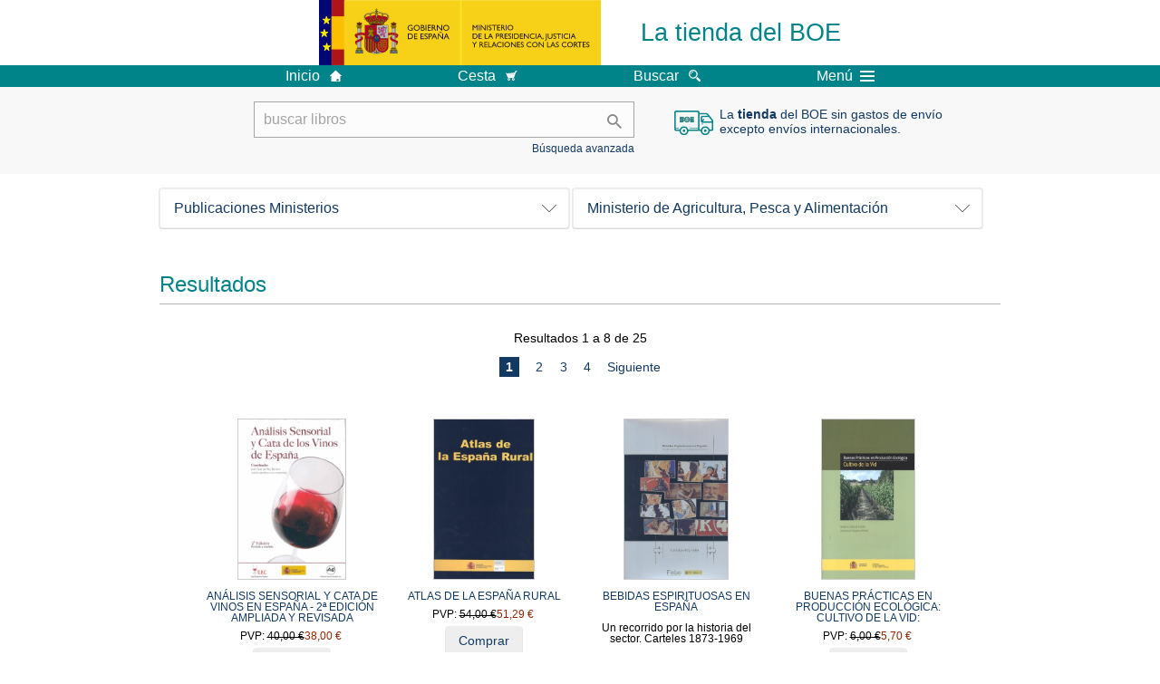

--- FILE ---
content_type: text/html; charset=UTF-8
request_url: https://tienda.boe.es/drill.php?n1=3&n2=198
body_size: 19144
content:
<!DOCTYPE html>
<html lang="es">
  <head>
    <meta charset="utf-8" />
    <meta http-equiv="X-UA-Compatible" content="IE=edge" />
    <meta name="format-detection" content="telephone=no">
    <link rel="apple-touch-icon" href="/apple-touch-icon-72x72.png">

    <title>La tienda del BOE - Buscar libros por las estanter&iacute;as</title>
    <base target="_top" />
    <link type="text/css" href="/estilos/tiendaBOE.css" rel="stylesheet"/>
    <link rel="stylesheet" href="/estilos/form.css" type="text/css">
    <link rel="stylesheet" href="/estilos/home.css" type="text/css">
    <meta name="Description" content="Buscar libros por las estanter&iacute;as" />
    <!--[if lt IE 10]>
      <link rel="stylesheet" type="text/css" href="/estilos/tienda_ie9.css" />
    <![endif]-->
    <!--[if lt IE 9]>
      <link rel="stylesheet" type="text/css" href="/estilos/tienda_ie8.css" />
    <![endif]-->
    <meta name="viewport" content="width=device-width, initial-scale=1.0" />
  </head>
  <body>
    <div id="header">
      <a id="top"></a>
      <div id="logosInicio">
        <span id="logoPresidenciaMovil">
          <a href="https://www.mpr.gob.es/" title="Ir al Ministerio de la Presidencia">
            <img src="/imagenes/logoMPRmovil.png" srcset="/imagenes/logoMPRmovil.svg" alt="Ministerio de la Presidencia">
          </a>
        </span>
        <span id="logoPresidencia">
          <a href="https://www.mpr.gob.es/" title="Ir al Ministerio de la Presidencia">
            <img src="/imagenes/logoMPR.png" srcset="/imagenes/logoMPR.svg" alt="Ministerio de la Presidencia">
          </a>
        </span>
      </div>
      <h1 class="pc tablet titulo">
          <a accesskey="1" href="/" title="Ir a la p&aacute;gina de inicio">La tienda del BOE</a>
      </h1>
    </div>
    <div class="banda-menu">
      <div class="menu-wrapper">
        <div id="logo-movil-boe-container">
          <a href="/" title="Ir a la p&aacute;gina de inicio">La tienda<br/>del BOE</a>
        </div>
        <ul class="menu">
          <li class="menu-item resto">
            <a href="/" title="Volver a la p&aacute;gina principal de la TIENDA"><span class="botonInicio">Inicio</span></a>
          </li>
          <li class="menu-item resto">
            <a href="/cesta.php" title="Consultar mi cesta de la compra"><span class="botonCesta">Cesta</span></a>
          </li>
          <li class="menu-item resto">
            <a href="/search.php"><span class="botonBuscar">Buscar</span></a>
          </li>
          <li class="menu-item movil">
            <a href="/"><img alt="Volver a la p&aacute;gina principal de la TIENDA" src="/imagenes/home.png" srcset="/imagenes/home.svg"></a>
          </li>
          <li class="menu-item movil">
            <a href="/cesta.php"><img alt="Consultar mi cesta de la compra" src="/imagenes/cesta.png" srcset="/imagenes/cesta.svg"></a>
          </li>
          <li class="menu-item movil buscar">
            <a href="/search.php">
              <img alt="Buscar" src="/imagenes/logoBuscar.png" srcset="/imagenes/logoBuscar.svg">
            </a>
          </li>
          <li class="menu-item menu-menu">
            <input id="activar-menu" name="activar" type="checkbox">
            <label class="click-desplegar resto" for="activar-menu">Men&uacute;
              <span></span>
              <span></span>
              <span></span>
            </label>
            <input id="activar-menu-movil" name="activar" type="checkbox">
            <label class="click-desplegar movil" for="activar-menu-movil"><em>Men&uacute;</em>
              <span></span>
              <span></span>
              <span></span>
            </label>
            <div class="menu-container">
              <ul class="menu-item-list">
                <li class="menu-item first">
                  <p><a href="drill.php" title="Buscar libros">Libros</a></p>
                  <ul class="sub-menu">
                    <li><a href="drill.php?n1=1" title="Buscar libros en Ediciones BOE">Ediciones BOE</a></li>
                    <li><a href="drill.php?n1=2" title="Buscar libros en Coediciones BOE">Coediciones BOE</a></li>
                    <li><a href="drill.php?n1=3" title="Buscar libros en Publicaciones Ministerios">Publicaciones Ministerios</a></li>
                    <li><a href="drill.php?n1=4" title="Buscar libros en Anuarios y Revistas">Anuarios y Revistas</a></li>
                    <li><a href="drill.php?n1=6" title="Buscar libros en Comunidades Aut&#xF3;nomas">Comunidades Aut&#xF3;nomas</a></li>
                    <li><a href="drill.php?n1=7" title="Buscar libros en Otras Publicaciones Oficiales">Otras Publicaciones Oficiales</a></li>
                  </ul>
                </li>
                <li class="menu-item">
                  <p><a href="farmacopea.php">Productos de la <abbr title="Agencia Espa&ntilde;ola de Medicamentos y Productos Sanitarios">AEMPS</abbr></a></p>
                  <ul class="sub-menu">
                    <li><a href="farmacopea.php">Real Farmacopea Espa&ntilde;ola</a></li>
                  </ul>
                </li>
                <li class="menu-item">
                  <p><a href="/condiciones.php">Con&oacute;zcanos</a></p>
                  <ul class="sub-menu">
                    <li><a href="/condiciones.php">Condiciones de venta</a></li>
                    <li><a href="https://www.boe.es/comercializacion/" title="Conozca La Librer&iacute;a del BOE en las p&aacute;ginas del BOE.es (Abre nueva ventana)" target="_blank">Nuestra librer&iacute;a</a></li>
                    <li><a href="https://www.boe.es/biblioteca_juridica/index.php?tipo=E" title="Conozca nuestra EDITORIAL en las p&aacute;ginas del BOE.es (Abre nueva ventana)" target="_blank">El BOE edita</a></li>
                    <li><a href="https://www.boe.es/biblioteca_juridica/catalogo_editorial/" title="Conozca nuestro CAT&Aacute;LOGO EDITORIAL en las p&aacute;ginas del BOE.es (Abre nueva ventana)" target="_blank">Colecciones del BOE</a></li>
                  </ul>
                </li>
              </ul>
            </div> <!-- .menu-container -->
          </li><!--  -->
        </ul>
      </div> <!-- .menu-wrapper -->
    </div> <!-- .banda-menu -->
    <div id="contenedor">
      <div id="banner">
        <div class="caja_info">
          <div class="busqueda">
         	 <form action="redirector.php">
   <label for="buscar" class="fuera">Buscar libros</label>
   	<div class="texto-home-wrapper">
    	<input type="text" class="texto-home" placeholder="buscar libros" name="texto" id="buscar"/>
    	<div class="lupa">
    		<input type="image" src="/imagenes/lupa_16x16.png" alt="Buscar en el BOE"/>
    	</div>
	</div>
</form>
<div class="avanzada">
	<a href="search.php">B&uacute;squeda avanzada</a>
</div>
          </div>
          <div class="noticia">
          	
            La <strong>tienda</strong> del BOE sin gastos de env&iacute;o<span class="tablet pc"><br/></span> excepto env&iacute;os internacionales.            
            
          </div>
        </div>
      </div>
      <div id="contenido">

      <div class="dropdown">
        <input type="checkbox" class="desplegable" id="dropDownNivel1" value="" name="dropDownNivel1"/>
        <label class="selected" for="dropDownNivel1" data-toggle="dropdown">
          <h3>Publicaciones Ministerios</h3>
        </label>
        <ul>
          <li><a href="drill.php?n1=1">Ediciones BOE</a></li>
          <li><a href="drill.php?n1=2">Coediciones BOE</a></li>
          <li><a href="drill.php?n1=3">Publicaciones Ministerios</a></li>
          <li><a href="drill.php?n1=4">Anuarios y Revistas</a></li>
          <li><a href="drill.php?n1=6">Comunidades Aut&#xF3;nomas</a></li>
          <li><a href="drill.php?n1=7">Otras Publicaciones Oficiales</a></li>

        </ul>
      </div>

      <div class="dropdown">
        <input type="checkbox" class="desplegable" id="dropDownNivel2" value="" name="dropDownNivel2"/>
        <label class="selected" for="dropDownNivel2" data-toggle="dropdown">
          <h4>Ministerio de Agricultura, Pesca y Alimentación </h4>
        </label>
        <ul>
          <li><a href="drill.php?n1=3&n2=209">Ministerio de Agricultura</a></li>
          <li><a href="drill.php?n1=3&n2=198">Ministerio de Agricultura, Pesca y Alimentación</a></li>
          <li><a href="drill.php?n1=3&n2=19">Ministerio de Asuntos Exteriores</a></li>
          <li><a href="drill.php?n1=3&n2=292">Ministerio de Asuntos Exteriores, Unión Europea y Cooperación</a></li>
          <li><a href="drill.php?n1=3&n2=180">Ministerio de Asuntos Exteriores y de Cooperación</a></li>
          <li><a href="drill.php?n1=3&n2=158">Ministerio de Asuntos Sociales</a></li>
          <li><a href="drill.php?n1=3&n2=218">Ministerio de Ciencia e Innovación</a></li>
          <li><a href="drill.php?n1=3&n2=290">Ministerio de Ciencia y Tecnología</a></li>
          <li><a href="drill.php?n1=3&n2=124">Ministerio de Cultura</a></li>
          <li><a href="drill.php?n1=3&n2=66">Ministerio de Defensa</a></li>
          <li><a href="drill.php?n1=3&n2=62">Ministerio de Economía y Hacienda</a></li>
          <li><a href="drill.php?n1=3&n2=21">Ministerio de Educación</a></li>
          <li><a href="drill.php?n1=3&n2=4">Ministerio de Fomento</a></li>
          <li><a href="drill.php?n1=3&n2=38">Ministerio de Industria, Comercio y Turismo</a></li>
          <li><a href="drill.php?n1=3&n2=255">Ministerio de Industria, Turismo y Comercio</a></li>
          <li><a href="drill.php?n1=3&n2=37">Ministerio de Industria y Energía</a></li>
          <li><a href="drill.php?n1=3&n2=23">Ministerio de Interior</a></li>
          <li><a href="drill.php?n1=3&n2=163">Ministerio de Justicia e Interior</a></li>
          <li><a href="drill.php?n1=3&n2=22">Ministerio de la Presidencia</a></li>
          <li><a href="drill.php?n1=3&n2=29">Ministerio de la Presidencia, Relaciones con las Cortes y Memoria Democrática</a></li>
          <li><a href="drill.php?n1=3&n2=51">Ministerio de Medio Ambiente, y Medio Rural y Marino</a></li>
          <li><a href="drill.php?n1=3&n2=27">Ministerio de Política Territorial y Administración Pública</a></li>
          <li><a href="drill.php?n1=3&n2=282">Ministerio de Sanidad y Política Social</a></li>
          <li><a href="drill.php?n1=3&n2=20">Ministerio de Trabajo e Inmigración</a></li>
          <li><a href="drill.php?n1=3&n2=159">Ministerio de Trabajo y Economía Social</a></li>
          <li><a href="drill.php?n1=3&n2=228">Ministerio de Vivienda</a></li>
          <li><a href="drill.php?n1=3&n2=60">Ministerio del Interior</a></li>

        </ul>
      </div>
      <div id="listaResultados">
        <h2>Resultados</h2>
        <div class="resultados">
            <div class="paginar">
              <p>Resultados 1 a 8 de 25
          </p>
            </div>
            <div class="paginar2">
              <ul>
                
            <li><span class="current">1</span></li>
            <li><a href="drill.php?c=9&f=16&n1=3&n2=198">2</a></li>
            <li><a href="drill.php?c=17&f=24&n1=3&n2=198">3</a></li>
            <li><a href="drill.php?c=25&f=25&n1=3&n2=198">4</a></li>
                <li><a href="drill.php?c=9&f=16&n1=3&n2=198"><span>Siguiente</span></a></li>

              </ul>
            </div>
        </div>
        <div class="elemento"> 
          <div class="detalle">
            <div class="imagen">
              <a href="detail.php?id=9788485441600"><img src="imagen.php?imagen=9788485441600.jpg" alt="ANÁLISIS SENSORIAL Y CATA DE VINOS EN ESPAÑA - 2ª EDICIÓN AMPLIADA Y REVISADA" /></a>
            </div>
            <div class="descripcion">
              <h3><a href="detail.php?id=9788485441600">ANÁLISIS SENSORIAL Y CATA DE VINOS EN ESPAÑA - 2ª EDICIÓN AMPLIADA Y REVISADA</a></h3>
              <div class="pvp">
PVP: <del>40,00&nbsp;&euro;</del><span class="destaca">38,00&nbsp;&euro;</span>&nbsp;              </div>
              <div class="centrador">
                <a class="boton" href="cesta.php?id=9788485441600" title="A&ntilde;adir a la cesta ">Comprar</a>
              </div>
            </div>
          </div>
        </div>
        <div class="elemento"> 
          <div class="detalle">
            <div class="imagen">
              <a href="detail.php?id=9788449106507"><img src="imagen.php?imagen=9788449106507.jpg" alt="ATLAS DE LA ESPAÑA RURAL" /></a>
            </div>
            <div class="descripcion">
              <h3><a href="detail.php?id=9788449106507">ATLAS DE LA ESPAÑA RURAL</a></h3>
              <div class="pvp">
PVP: <del>54,00&nbsp;&euro;</del><span class="destaca">51,29&nbsp;&euro;</span>&nbsp;              </div>
              <div class="centrador">
                <a class="boton" href="cesta.php?id=9788449106507" title="A&ntilde;adir a la cesta ">Comprar</a>
              </div>
            </div>
          </div>
        </div>
        <div class="elemento"> 
          <div class="detalle">
            <div class="imagen">
              <a href="detail.php?id=9788449111259"><img src="imagen.php?imagen=9788449111259.jpg" alt="BEBIDAS ESPIRITUOSAS EN ESPAÑA" /></a>
            </div>
            <div class="descripcion">
              <h3><a href="detail.php?id=9788449111259">BEBIDAS ESPIRITUOSAS EN ESPAÑA</a></h3>
              <h4>Un recorrido por la historia del sector. Carteles 1873-1969</h4>
              <div class="pvp">
PVP: <del>30,00&nbsp;&euro;</del><span class="destaca">28,51&nbsp;&euro;</span>&nbsp;              </div>
              <div class="centrador">
                <a class="boton" href="cesta.php?id=9788449111259" title="A&ntilde;adir a la cesta ">Comprar</a>
              </div>
            </div>
          </div>
        </div>
        <div class="elemento"> 
          <div class="detalle">
            <div class="imagen">
              <a href="detail.php?id=9788449108662"><img src="imagen.php?imagen=9788449108662.jpg" alt="BUENAS PRÁCTICAS EN PRODUCCIÓN ECOLÓGICA: CULTIVO DE LA VID:" /></a>
            </div>
            <div class="descripcion">
              <h3><a href="detail.php?id=9788449108662">BUENAS PRÁCTICAS EN PRODUCCIÓN ECOLÓGICA: CULTIVO DE LA VID:</a></h3>
              <div class="pvp">
PVP: <del>6,00&nbsp;&euro;</del><span class="destaca">5,70&nbsp;&euro;</span>&nbsp;              </div>
              <div class="centrador">
                <a class="boton" href="cesta.php?id=9788449108662" title="A&ntilde;adir a la cesta ">Comprar</a>
              </div>
            </div>
          </div>
        </div>
        <div class="elemento"> 
          <div class="detalle">
            <div class="imagen">
              <a href="detail.php?id=9788449111877"><img src="imagen.php?imagen=9788449111877.jpg" alt="CAMINO NATURAL POR LOS SENDEROS TRADICIONALES DE EL HIERRO" /></a>
            </div>
            <div class="descripcion">
              <h3><a href="detail.php?id=9788449111877">CAMINO NATURAL POR LOS SENDEROS TRADICIONALES DE EL HIERRO</a></h3>
              <div class="pvp">
PVP: <del>14,00&nbsp;&euro;</del><span class="destaca">13,30&nbsp;&euro;</span>&nbsp;              </div>
              <div class="centrador">
                <a class="boton" href="cesta.php?id=9788449111877" title="A&ntilde;adir a la cesta ">Comprar</a>
              </div>
            </div>
          </div>
        </div>
        <div class="elemento"> 
          <div class="detalle">
            <div class="imagen">
              <a href="detail.php?id=9788497854412"><img src="imagen.php?imagen=9788497854412.jpg" alt="COMO VIVÍAMOS, ALIMENTOS Y ALIMENTACIÓN EN LA ESPAÑA DEL SIGLO XX" /></a>
            </div>
            <div class="descripcion">
              <h3><a href="detail.php?id=9788497854412">COMO VIVÍAMOS, ALIMENTOS Y ALIMENTACIÓN EN LA ESPAÑA DEL SIGLO XX</a></h3>
              <div class="pvp">
PVP: <del>59,50&nbsp;&euro;</del><span class="destaca">56,52&nbsp;&euro;</span>&nbsp;              </div>
              <div class="centrador">
                <a class="boton" href="cesta.php?id=9788497854412" title="A&ntilde;adir a la cesta ">Comprar</a>
              </div>
            </div>
          </div>
        </div>
        <div class="elemento"> 
          <div class="detalle">
            <div class="imagen">
              <a href="detail.php?id=9788460912835"><img src="imagen.php?imagen=9788460912835.jpg" alt="CONOCIMIENTOS, TÉCNICAS Y PRODUCTOS PARA LA AGRICULTURA Y LA GANADERIA ECOLÓGICA" /></a>
            </div>
            <div class="descripcion">
              <h3><a href="detail.php?id=9788460912835">CONOCIMIENTOS, TÉCNICAS Y PRODUCTOS PARA LA AGRICULTURA Y LA GANADERIA ECOLÓGICA</a></h3>
              <div class="pvp">
PVP: <del>25,00&nbsp;&euro;</del><span class="destaca">23,75&nbsp;&euro;</span>&nbsp;              </div>
              <div class="centrador">
                <a class="boton" href="cesta.php?id=9788460912835" title="A&ntilde;adir a la cesta ">Comprar</a>
              </div>
            </div>
          </div>
        </div>
        <div class="elemento"> 
          <div class="detalle">
            <div class="imagen">
              <a href="detail.php?id=9788449113390"><img src="imagen.php?imagen=9788449113390.jpg" alt="CUARTO INVENTARIO FORESTAL NACIONAL. COMUNIDAD DE MADRID" /></a>
            </div>
            <div class="descripcion">
              <h3><a href="detail.php?id=9788449113390">CUARTO INVENTARIO FORESTAL NACIONAL. COMUNIDAD DE MADRID</a></h3>
              <div class="pvp">
PVP: <del>15,00&nbsp;&euro;</del><span class="destaca">14,25&nbsp;&euro;</span>&nbsp;              </div>
              <div class="centrador">
                <a class="boton" href="cesta.php?id=9788449113390" title="A&ntilde;adir a la cesta ">Comprar</a>
              </div>
            </div>
          </div>
        </div>
        <div class="resultados">
            <div class="paginar2">
              <ul>
                
            <li><span class="current">1</span></li>
            <li><a href="drill.php?c=9&f=16&n1=3&n2=198">2</a></li>
            <li><a href="drill.php?c=17&f=24&n1=3&n2=198">3</a></li>
            <li><a href="drill.php?c=25&f=25&n1=3&n2=198">4</a></li>
                <li><a href="drill.php?c=9&f=16&n1=3&n2=198"><span>Siguiente</span></a></li>

              </ul>
            </div>
        </div>
      </div>
      </div> <!-- #contenido -->
    </div> <!-- #contenedor -->
    <div id="pie">
      <div class="franja-pie">
        <p>La librer&iacute;a del BOE. c/Trafalgar, 27 - 28010 Madrid</p>
        <p>Agencia Estatal Bolet&iacute;n Oficial del Estado</p>
      </div>
    </div> <!-- #pie -->
    <script type="text/javascript" src="/js/desplegable.js"></script>
  </body>
</html>